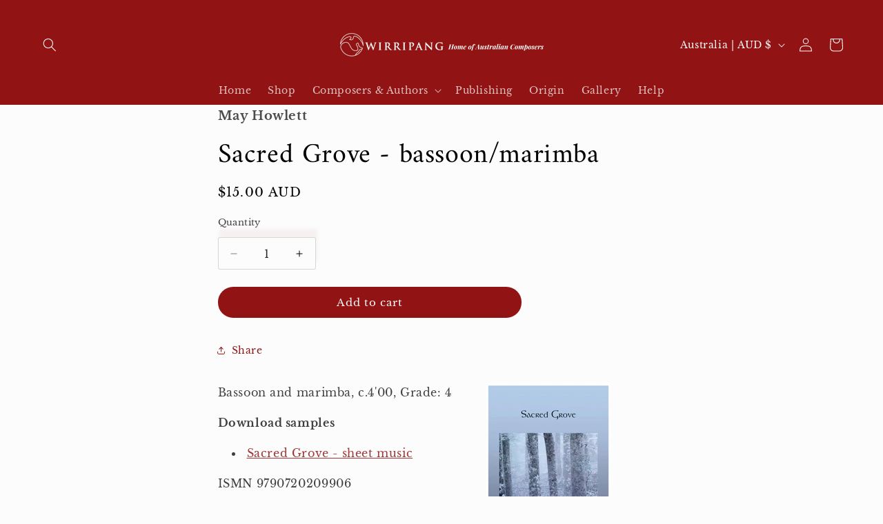

--- FILE ---
content_type: application/javascript
request_url: https://smartdescription.wdsapp.com/assets/scripts/custom/custom-meta.js?shop=wirripang.myshopify.com
body_size: 1341
content:
$(function () {
    return true;
    // $( "<div class='product-meta-fields-info'></div>" ).insertAfter( ".product__info-container" );

    // console.log(meta.product);

    // var a = "undefined";
    // if (void 0 !== meta.product) {
    //     if (1 == a);
    //     else {
    //         a = "";
    //         var p = Shopify.shop,
    //             t = meta.product.id;
    //         1 == (a = $("div").hasClass("product-meta-fields-info")) &&
    //             $.ajax({
    //                 type: "POST",
    //                 url: "https://smartdescription.wdsapp.com/index.php/ajax/get_product_metadetails1",
    //                 data: { shop: p, p_id: t },
    //                 success: function (a) {
    //                     $(".product-meta-fields-info").append(a);
    //                 },
    //             });
    //     }
    //     a = "";
    //     1 == (a = $("div").hasClass("product-single__meta")) &&
    //         $.ajax({
    //             type: "POST",
    //             url: "https://smartdescription.wdsapp.com/index.php/ajax/get_product_metadetails1",
    //             data: { shop: p, p_id: t },
    //             success: function (a) {
    //                 $(".product-single__meta").append(a);
    //             },
    //         });
    // }
});
